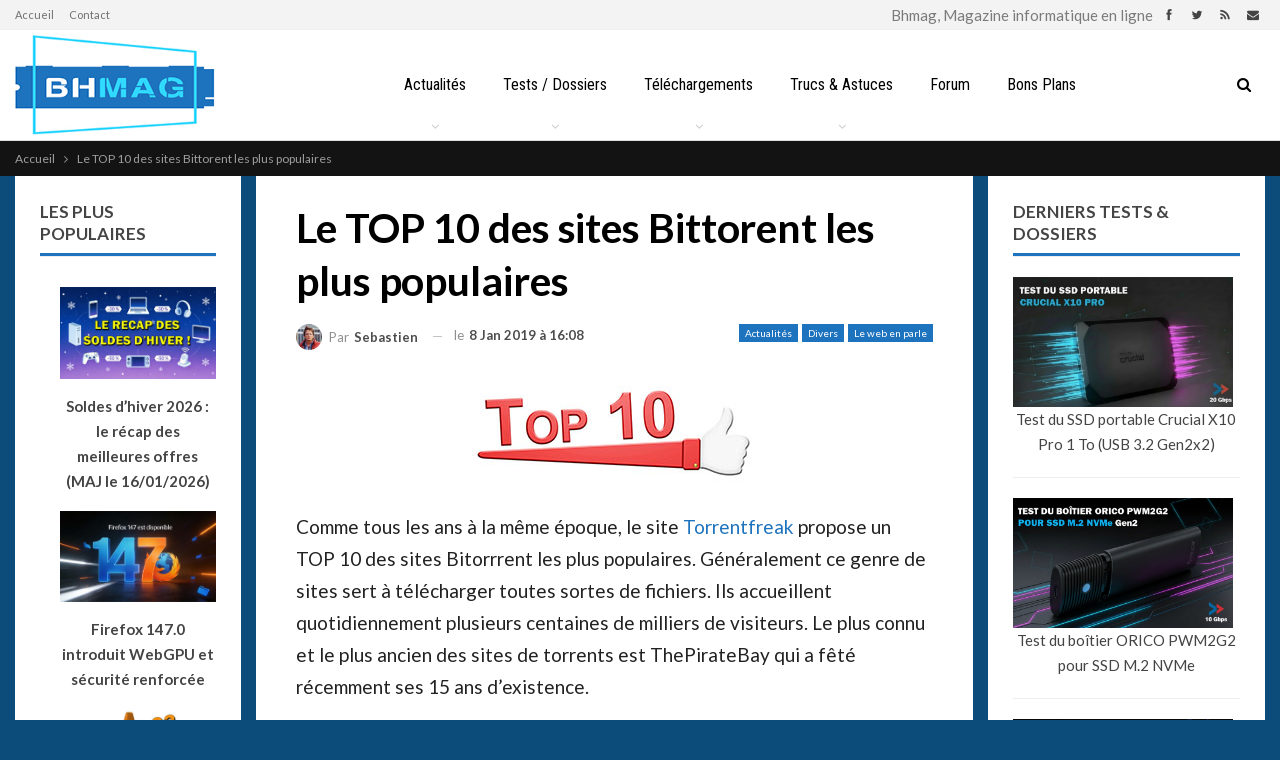

--- FILE ---
content_type: text/css; charset=utf-8
request_url: https://www.bhmag.fr/wp-content/cache/min/1/wp-content/bs-booster-cache/da7745d793e6ce62e1bcd7e1777885ad.css?ver=1768556086
body_size: 6191
content:
.aqyftrmsz.aqyftrmsz-before-header,.aqyftrmsz.aqyftrmsz-before-header:before{background-color:#f8f8f8}.aqyftrmsz.aqyftrmsz-before-header{padding-top:30px!important;padding-bottom:30px!important}.aqyftrmsz.aqyftrmsz-after-footer,.aqyftrmsz.aqyftrmsz-after-footer:after{background-color:#f8f8f8}.aqyftrmsz.aqyftrmsz-after-footer{padding-top:30px!important;padding-bottom:30px!important}.better-social-counter .item-title{font-family:"Helvetica Neue",Helvetica,Arial,sans-serif;font-weight:400;font-size:10px;text-transform:initial}.better-social-counter .item-count{font-family:"Helvetica Neue",Helvetica,Arial,sans-serif;font-weight:700;font-size:14px;text-transform:initial}.better-social-counter .item-name{font-family:"Helvetica Neue",Helvetica,Arial,sans-serif;font-weight:400;font-size:10px;text-transform:initial}.better-social-counter .item-title-join{font-family:"Helvetica Neue",Helvetica,Arial,sans-serif;font-weight:400;font-size:11px;text-transform:initial}.better-social-banner .banner-item .item-count{font-family:"Helvetica Neue",Helvetica,Arial,sans-serif;font-weight:300;font-size:22px;text-transform:uppercase}.better-social-banner .banner-item .item-title{font-family:"Helvetica Neue",Helvetica,Arial,sans-serif;font-weight:700;font-size:12px;text-transform:uppercase}.better-social-banner .banner-item .item-button{font-family:"Helvetica Neue",Helvetica,Arial,sans-serif;font-weight:700;font-size:13px;text-transform:uppercase}:root{--publisher-site-width-2-col:1380px;--publisher-site-width-1-col:1380px;--publisher-site-width-2-col-content-col:67%;--publisher-site-width-2-col-primary-col:33%}@media (max-width:1470px){.page-layout-1-col .bs-sks,.page-layout-2-col .bs-sks{display:none!important}}:root{--publisher-site-width-3-col:1380px;--publisher-site-width-3-col-content-col:56%;--publisher-site-width-3-col-primary-col:24%;--publisher-site-width-3-col-secondary-col:20%}@media (max-width:1470px){.page-layout-3-col .bs-sks{display:none!important}}:root{--publisher-spacing:30}:root{--publisher-primary-color:#1e73be}.main-bg-color,.main-menu.menu .sub-menu li.current-menu-item:hover>a:hover,.main-menu.menu .better-custom-badge,.off-canvas-menu .menu .better-custom-badge,ul.sub-menu.bs-pretty-tabs-elements .mega-menu.mega-type-link .mega-links>li:hover>a,.widget.widget_nav_menu .menu .better-custom-badge,.widget.widget_nav_menu ul.menu li>a:hover,.widget.widget_nav_menu ul.menu li.current-menu-item>a,.rh-header .menu-container .resp-menu .better-custom-badge,.bs-popular-categories .bs-popular-term-item:hover .term-count,.widget.widget_tag_cloud .tagcloud a:hover,span.dropcap.dropcap-square,span.dropcap.dropcap-circle,.better-control-nav li a.better-active,.better-control-nav li:hover a,.main-menu.menu>li:hover>a:before,.main-menu.menu>li.current-menu-parent>a:before,.main-menu.menu>li.current-menu-item>a:before,.main-slider .better-control-nav li a.better-active,.main-slider .better-control-nav li:hover a,.site-footer.color-scheme-dark .footer-widgets .widget.widget_tag_cloud .tagcloud a:hover,.site-footer.color-scheme-dark .footer-widgets .widget.widget_nav_menu ul.menu li a:hover,.entry-terms.via a:hover,.entry-terms.source a:hover,.entry-terms.post-tags a:hover,.comment-respond #cancel-comment-reply-link,.better-newsticker .heading,.better-newsticker .control-nav span:hover,.listing-item-text-1:hover .term-badges.floated .term-badge a,.term-badges.floated a,.archive-title .term-badges span.term-badge a:hover,.post-tp-1-header .term-badges a:hover,.archive-title .term-badges a:hover,.listing-item-tb-2:hover .term-badges.floated .term-badge a,.btn-bs-pagination:hover,.btn-bs-pagination.hover,.btn-bs-pagination.bs-pagination-in-loading,.bs-slider-dots .bs-slider-active>.bts-bs-dots-btn,.listing-item-classic:hover a.read-more,.bs-loading>div,.pagination.bs-links-pagination a:hover,.footer-widgets .bs-popular-categories .bs-popular-term-item:hover .term-count,.footer-widgets .widget .better-control-nav li a:hover,.footer-widgets .widget .better-control-nav li a.better-active,.bs-slider-2-item .content-container a.read-more:hover,.bs-slider-3-item .content-container a.read-more:hover,.main-menu.menu .sub-menu li.current-menu-item:hover>a,.main-menu.menu .sub-menu>li:hover>a,.bs-slider-2-item .term-badges.floated .term-badge a,.bs-slider-3-item .term-badges.floated .term-badge a,.listing-item-blog:hover a.read-more,.back-top,.site-header .shop-cart-container .cart-handler .cart-count,.site-header .shop-cart-container .cart-box:after,.single-attachment-content .return-to:hover .fa,.topbar .topbar-date,.ajax-search-results:after,.better-gallery .gallery-title .prev:hover,.better-gallery .gallery-title .next:hover,.comments-template-multiple .nav-tabs .active a:after,.comments-template-multiple .active .comments-count,.off-canvas-inner:after,.more-stories:before,.bs-push-noti .bs-push-noti-wrapper-icon,.post-count-badge.pcb-t1.pcb-s1,.bs-fpe.bs-fpe-t2 thead,.post-tp-1-header .term-badges a,.bs-box-3 .box-text,.pagination.bs-numbered-pagination .current,.pagination.bs-numbered-pagination .wp-pagenavi a:hover,.pagination.bs-numbered-pagination a.page-numbers:hover{background-color:#1e73be!important}.bs-theme button,.bs-theme .btn,.bs-theme html input[type="button"],.bs-theme input[type="reset"],.bs-theme input[type="submit"],.bs-theme input[type="button"],.bs-theme .btn:focus,.bs-theme .btn:hover,.bs-theme button:focus,.bs-theme button:hover,.bs-theme html input[type="button"]:focus,.bs-theme html input[type="button"]:hover,.bs-theme input[type="reset"]:focus,.bs-theme input[type="reset"]:hover,.bs-theme input[type="submit"]:focus,.bs-theme input[type="submit"]:hover,.bs-theme input[type="button"]:focus,.bs-theme input[type="button"]:hover{background-color:#1e73be}.main-color,.screen-reader-text:hover,.screen-reader-text:active,.screen-reader-text:focus,.widget.widget_nav_menu .menu .better-custom-badge,.widget.widget_recent_comments a:hover,.bs-popular-categories .bs-popular-term-item,.main-menu.menu .sub-menu li.current-menu-item>a,.bs-about .about-link a,.comment-list .comment-footer .comment-reply-link:hover,.comment-list li.bypostauthor>article>.comment-meta .comment-author a,.comment-list li.bypostauthor>article>.comment-meta .comment-author,.comment-list .comment-footer .comment-edit-link:hover,.comment-respond #cancel-comment-reply-link,span.dropcap.dropcap-square-outline,span.dropcap.dropcap-circle-outline,ul.bs-shortcode-list li:before,a:hover,.post-meta a:hover,.site-header .top-menu.menu>li:hover>a,.site-header .top-menu.menu .sub-menu>li:hover>a,.mega-menu.mega-type-link-list .mega-links>li>a:hover,.mega-menu.mega-type-link-list .mega-links>li:hover>a,.listing-item .post-footer .post-share:hover .share-handler,.listing-item-classic .title a:hover,.single-post-content>.post-author .pre-head a:hover,.single-post-content a,.single-page-simple-content a,.site-header .shop-cart-container.open .cart-handler,.site-header .shop-cart-container.open:hover .cart-handler,.site-footer .copy-2 a:hover,.site-footer .copy-1 a:hover,ul.menu.footer-menu li>a:hover,.rh-header .menu-container .resp-menu li:hover>a,.listing-item-thumbnail:hover .title a,.listing-item-grid:hover .title a,.listing-item-blog:hover .title a,.listing-item-classic:hover .title a,.post-meta a:hover,.listing-item-text-1:hover .title a,.listing-item-text-2:hover .title a,.listing-item-text-3:hover .title a,.listing-item-text-4:hover .title a,.bs-popular-categories .bs-popular-term-item:hover,.main-menu.menu>li:hover>a,.listing-mg-5-item:hover .title,.listing-item-tall:hover>.title,.bs-text a,.wpb_text_column a,.bf-breadcrumb .bf-breadcrumb-item a:hover span,.off-canvas-menu li.current-menu-item>a,.entry-content.off_canvas_footer-info a,.comment-list .comment-content em.needs-approve,.better-newsticker ul.news-list li a:hover,.archive-title .rss-link{color:#1e73be}.footer-widgets .widget a:hover,.bs-listing-modern-grid-listing-5 .listing-mg-5-item:hover .title a:hover,.bs-listing-modern-grid-listing-5 .listing-mg-5-item:hover .title a,.tabbed-grid-posts .tabs-section .active a{color:#1e73be!important}.bs-theme textarea:focus,.bs-theme input[type="url"]:focus,.bs-theme input[type="search"]:focus,.bs-theme input[type="password"]:focus,.bs-theme input[type="email"]:focus,.bs-theme input[type="number"]:focus,.bs-theme input[type="week"]:focus,.bs-theme input[type="month"]:focus,.bs-theme input[type="time"]:focus,.bs-theme input[type="datetime-local"]:focus,.bs-theme input[type="date"]:focus,.bs-theme input[type="color"]:focus,.bs-theme input[type="text"]:focus,.widget.widget_nav_menu .menu .better-custom-badge:after,.better-gallery .fotorama__thumb-border,span.dropcap.dropcap-square-outline,span.dropcap.dropcap-circle-outline,.comment-respond textarea:focus,.archive-title .term-badges a:hover,.listing-item-text-2:hover .item-inner,.btn-bs-pagination:hover,.btn-bs-pagination.hover,.btn-bs-pagination.bs-pagination-in-loading,.bs-slider-2-item .content-container a.read-more,.bs-slider-3-item .content-container a.read-more,.pagination.bs-links-pagination a:hover,body.active-top-line,.pagination.bs-numbered-pagination .current,.pagination.bs-numbered-pagination .current:hover,.pagination.bs-numbered-pagination .wp-pagenavi a:hover,.pagination.bs-numbered-pagination a.page-numbers:hover{border-color:#1e73be}.main-menu.menu .better-custom-badge:after,.off-canvas-menu .menu .better-custom-badge:after{border-top-color:#1e73be}.better-newsticker .heading:after{border-left-color:#1e73be}::selection{background:#1e73be}::-moz-selection{background:#1e73be}.term-badges.text-badges .term-badge a{color:#1e73be!important;background-color:transparent!important}.active-top-line .header-style-1.full-width .bs-pinning-block.pinned.main-menu-wrapper,.active-top-line .header-style-1.boxed .bs-pinning-block.pinned .main-menu-container,.active-top-line .header-style-2.full-width .bs-pinning-block.pinned.main-menu-wrapper,.active-top-line .header-style-2.boxed .bs-pinning-block.pinned .main-menu-container,.active-top-line .header-style-3.full-width .bs-pinning-block.pinned.main-menu-wrapper,.active-top-line .header-style-3.boxed .bs-pinning-block.pinned .main-menu-container,.active-top-line .header-style-4.full-width .bs-pinning-block.pinned.main-menu-wrapper,.active-top-line .header-style-4.boxed .bs-pinning-block.pinned .main-menu-container,.active-top-line .header-style-5.full-width .bspw-header-style-5 .bs-pinning-block.pinned,.active-top-line .header-style-5.boxed .bspw-header-style-5 .bs-pinning-block.pinned .header-inner,.active-top-line .header-style-6.full-width .bspw-header-style-6 .bs-pinning-block.pinned,.active-top-line .header-style-6.boxed .bspw-header-style-6 .bs-pinning-block.pinned .header-inner,.active-top-line .header-style-7.full-width .bs-pinning-block.pinned.main-menu-wrapper,.active-top-line .header-style-7.boxed .bs-pinning-block.pinned .main-menu-container,.active-top-line .header-style-8.full-width .bspw-header-style-8 .bs-pinning-block.pinned,.active-top-line .header-style-8.boxed .bspw-header-style-8 .bs-pinning-block.pinned .header-inner{border-top:3px solid #1e73be}.better-gcs-wrapper .gsc-result .gs-title *,.better-gcs-wrapper .gsc-result .gs-title:hover *,.better-gcs-wrapper .gsc-results .gsc-cursor-box .gsc-cursor-current-page,.better-gcs-wrapper .gsc-results .gsc-cursor-box .gsc-cursor-page:hover{color:#1e73be!important}.better-gcs-wrapper button.gsc-search-button-v2{background-color:#1e73be!important}.betterstudio-review .verdict .overall,.rating-bar span{background-color:#1e73be}.rating-stars span:before,.betterstudio-review .verdict .page-heading{color:#1e73be}.section-heading.sh-t1.sh-s5>.main-link>.h-text:after,.section-heading.sh-t1.sh-s5>a:first-child:last-child>.h-text:after,.section-heading.sh-t1.sh-s5>.h-text:first-child:last-child:after{color:#1e73be!important}.section-heading.sh-t1:after{background-color:#1e73be}.section-heading.sh-t1.sh-s8 .main-link .h-text:before,.section-heading.sh-t1.sh-s8 .main-link.h-text:before,.section-heading.sh-t1.sh-s8>.h-text:before{border-right-color:#1e73be!important}body,body.boxed{background-color:rgba(2,69,117,.96)}@media (max-width:767px){.main-wrap{background-color:rgba(2,69,117,.96)}}.site-header .top-menu.menu>li>a,.topbar .topbar-sign-in{color:#707070}.site-header.full-width .topbar,.site-header.boxed .topbar .topbar-inner{background-color:#f3f3f3}.site-header.full-width .topbar,.site-header.boxed .topbar .topbar-inner{border-color:#efefef}.topbar .better-social-counter.style-button .social-item .item-icon{color:#444}.topbar .better-social-counter.style-button .social-item:hover .item-icon{color:#545454}.site-header.boxed .main-menu-wrapper .main-menu-container,.site-header.full-width .main-menu-wrapper{border-top-color:#dedede}.site-header.header-style-1.boxed .main-menu-wrapper .main-menu-container,.site-header.header-style-1.full-width .main-menu-wrapper,.site-header.header-style-1 .better-pinning-block.pinned.main-menu-wrapper .main-menu-container{border-bottom-color:#dedede!important}.site-header.header-style-2.boxed .main-menu-wrapper .main-menu-container,.site-header.header-style-2.full-width .main-menu-wrapper,.site-header.header-style-2 .better-pinning-block.pinned.main-menu-wrapper .main-menu-container{border-bottom-color:#dedede!important}.site-header.header-style-3.boxed .main-menu-container,.site-header.full-width.header-style-3 .main-menu-wrapper{border-bottom-color:#dedede!important}.site-header.header-style-4.boxed .main-menu-container,.site-header.full-width.header-style-4 .main-menu-wrapper{border-bottom-color:#dedede!important}.site-header.header-style-5.boxed .header-inner,.site-header.header-style-5.full-width,.site-header.header-style-5.full-width>.bs-pinning-wrapper>.content-wrap.pinned{border-bottom-color:#dedede}.site-header.header-style-6.boxed .header-inner,.site-header.header-style-6.full-width,.site-header.header-style-6.full-width>.bs-pinning-wrapper>.content-wrap.pinned{border-bottom-color:#dedede}.site-header.header-style-7.boxed .main-menu-container,.site-header.full-width.header-style-7 .main-menu-wrapper{border-bottom-color:#dedede!important}.site-header.header-style-8.boxed .header-inner,.site-header.header-style-8.full-width,.site-header.header-style-8.full-width>.bs-pinning-wrapper>.content-wrap.pinned{border-bottom-color:#dedede}.site-header .shop-cart-container .cart-handler,.site-header .search-container .search-handler,.site-header .main-menu>li>a,.site-header .search-container .search-box .search-form .search-field,.site-header.site-header.header-style-6 .main-menu.menu>li>a:after{color:#000}.site-header .off-canvas-menu-icon .off-canvas-menu-icon-el,.site-header .off-canvas-menu-icon .off-canvas-menu-icon-el:after,.site-header .off-canvas-menu-icon .off-canvas-menu-icon-el:before{background-color:#000}.site-header .search-container .search-box .search-form .search-field::-webkit-input-placeholder{color:#000}.site-header .search-container .search-box .search-form .search-field::-moz-placeholder{color:#000}.site-header .search-container .search-box .search-form .search-field:-ms-input-placeholder{color:#000}.site-header .search-container .search-box .search-form .search-field:-moz-placeholder{color:#000}.site-header.header-style-1,.site-header.header-style-2,.site-header.header-style-3,.site-header.header-style-4,.site-header.header-style-5.full-width,.site-header.header-style-5.boxed>.content-wrap>.container,.site-header.header-style-5 .bs-pinning-wrapper.bspw-header-style-5>.bs-pinning-block,.site-header.header-style-6.full-width,.site-header.header-style-6.boxed>.content-wrap>.container,.site-header.header-style-6 .bs-pinning-wrapper.bspw-header-style-6>.bs-pinning-block,.site-header.header-style-7,.site-header.header-style-8.full-width,.site-header.header-style-8.boxed>.content-wrap>.container,.site-header.header-style-8 .bs-pinning-wrapper.bspw-header-style-8>.bs-pinning-block{background-color:#fff}.single-post-content .entry-content a,.single-page-simple-content .entry-content a,.bbp-reply-content a,.bs-text a,.wpb_text_column a{color:#1e73be!important}.site-footer:before{display:none}.copy-footer .content-wrap{overflow-x:auto}.site-footer .copy-footer .footer-menu-wrapper .footer-menu-container:before{display:none}.site-footer .copy-footer{background-color:#353535}.site-footer .footer-social-icons{background-color:#292929}.site-footer,.footer-widgets .section-heading.sh-t4.sh-s5 .h-text:after{background-color:#434343}.site-footer .section-heading.sh-t4.sh-s5 .h-text:before{border-top-color:#434343}.site-footer .footer-widgets .section-heading.sh-t1 .h-text,.footer-widgets .section-heading.sh-t4.sh-s3 .h-text:after,.footer-widgets .section-heading.sh-t4.sh-s1 .h-text:after,.footer-widgets .section-heading.sh-t3.sh-s8>.h-text:last-child:first-child:after,.footer-widgets .section-heading.sh-t3.sh-s8>a:last-child:first-child>.h-text:after,.footer-widgets .section-heading.sh-t3.sh-s8>.main-link>.h-text:after,.footer-widgets .section-heading.sh-t3.sh-s8>.h-text:last-child:first-child:before,.footer-widgets .section-heading.sh-t3.sh-s8>a:last-child:first-child>.h-text:before,.footer-widgets .section-heading.sh-t3.sh-s8>.main-link>.h-text:before,.footer-widgets .section-heading.sh-t3.sh-s8.bs-pretty-tabs .bs-pretty-tabs-container .bs-pretty-tabs-more.other-link .h-text,.footer-widgets .section-heading.sh-t3.sh-s8>a>.h-text,.footer-widgets .section-heading.sh-t3.sh-s8>.h-text,.footer-widgets .section-heading.sh-t6.sh-s7>.main-link>.h-text:after,.footer-widgets .section-heading.sh-t6.sh-s7>a:last-child:first-child>.h-text:after,.footer-widgets .section-heading.sh-t6.sh-s7>.h-text:last-child:first-child:after,.footer-widgets .section-heading.sh-t6.sh-s6>.main-link>.h-text:after,.footer-widgets .section-heading.sh-t6.sh-s6>a:last-child:first-child>.h-text:after,.footer-widgets .section-heading.sh-t6.sh-s6>.h-text:last-child:first-child:after,.footer-widgets .section-heading.sh-t7.sh-s1>.main-link>.h-text,.footer-widgets .section-heading.sh-t7.sh-s1>a:last-child:first-child>.h-text,.footer-widgets .section-heading.sh-t7.sh-s1 .h-text{background-color:#434343}.footer-widgets .section-heading.sh-t6.sh-s4>.main-link>.h-text:after,.footer-widgets .section-heading.sh-t6.sh-s4>a:last-child:first-child>.h-text:after,.footer-widgets .section-heading.sh-t6.sh-s4>.h-text:last-child:first-child:after,.footer-widgets .section-heading.sh-t6.sh-s4>.main-link>.h-text:after,.footer-widgets .section-heading.sh-t6.sh-s4>a:last-child:first-child>.h-text:after,.footer-widgets .section-heading.sh-t6.sh-s4>.h-text:last-child:first-child:after,.footer-widgets .section-heading.sh-t6.sh-s4>.main-link>.h-text:before,.footer-widgets .section-heading.sh-t6.sh-s4>a:last-child:first-child>.h-text:before,.footer-widgets .section-heading.sh-t6.sh-s4>.h-text:last-child:first-child:before{border-left-color:#434343}.footer-widgets .section-heading.sh-t6.sh-s4>.main-link>.h-text:after,.footer-widgets .section-heading.sh-t6.sh-s4>a:last-child:first-child>.h-text:after,.footer-widgets .section-heading.sh-t6.sh-s4>.h-text:last-child:first-child:after,.footer-widgets .section-heading.sh-t6.sh-s4>.main-link>.h-text:after,.footer-widgets .section-heading.sh-t6.sh-s4>a:last-child:first-child>.h-text:after,.footer-widgets .section-heading.sh-t6.sh-s4>.h-text:last-child:first-child:after,.footer-widgets .section-heading.sh-t6.sh-s4>.main-link>.h-text:before,.footer-widgets .section-heading.sh-t6.sh-s4>a:last-child:first-child>.h-text:before,.footer-widgets .section-heading.sh-t6.sh-s4>.h-text:last-child:first-child:before{border-left-color:#434343}.footer-widgets .section-heading.sh-t6.sh-s7>.main-link>.h-text:before,.footer-widgets .section-heading.sh-t6.sh-s7>a:last-child:first-child>.h-text:before,.footer-widgets .section-heading.sh-t6.sh-s7>.h-text:last-child:first-child:before,.footer-widgets .section-heading.sh-t6.sh-s6>.main-link>.h-text:before,.footer-widgets .section-heading.sh-t6.sh-s6>a:last-child:first-child>.h-text:before,.footer-widgets .section-heading.sh-t6.sh-s6>.h-text:last-child:first-child:before,.footer-widgets .section-heading.sh-t6.sh-s5>.main-link>.h-text:before,.footer-widgets .section-heading.sh-t6.sh-s5>a:last-child:first-child>.h-text:before,.footer-widgets .section-heading.sh-t6.sh-s5>.h-text:last-child:first-child:before{border-top-color:#434343}.footer-widgets .section-heading.sh-t6.sh-s7>.main-link>.h-text:before,.footer-widgets .section-heading.sh-t6.sh-s7>a:last-child:first-child>.h-text:before,.footer-widgets .section-heading.sh-t6.sh-s7>.h-text:last-child:first-child:before{border-bottom-color:#434343}.ltr .footer-widgets .section-heading.sh-t6.sh-s8>.main-link>.h-text:after,.ltr .footer-widgets .section-heading.sh-t6.sh-s8>a:last-child:first-child>.h-text:after,.ltr .footer-widgets .section-heading.sh-t6.sh-s8>.h-text:last-child:first-child:after{border-right-color:#434343}.rtl .footer-widgets .section-heading.sh-t6.sh-s8>.main-link>.h-text:after,.rtl .footer-widgets .section-heading.sh-t6.sh-s8>a:last-child:first-child>.h-text:after,.rtl .footer-widgets .section-heading.sh-t6.sh-s8>.h-text:last-child:first-child:after{border-left-color:#434343}.section-heading.sh-t1 a:hover .h-text,.section-heading.sh-t1 a.active .h-text,.section-heading.sh-t1>.h-text,.section-heading.sh-t1 .main-link:first-child:last-child .h-text{color:#444}.entry-content a.read-more,a.read-more,.listing-item-classic:hover a.read-more,.listing-item-blog:hover a.read-more{background-color:#444444!important}.bs-slider-2-item .content-container a.read-more,.bs-slider-3-item .content-container a.read-more{border-color:#444}.entry-content a.read-more.read-more.read-more:hover,a.read-more.read-more.read-more:hover,.listing-item-classic:hover a.read-more.read-more.read-more,.bs-slider-2-item .content-container a.read-more.read-more.read-more:hover,.bs-slider-3-item .content-container a.read-more.read-more.read-more:hover,.listing-item-blog:hover a.read-more.read-more.read-more{background-color:#1e73be!important}.bs-slider-2-item .content-container a.read-more.read-more.read-more:hover,.bs-slider-3-item .content-container a.read-more.read-more.read-more:hover{border-color:#1e73be}body.bs-theme,body.bs-theme .btn-bs-pagination,body.bs-theme .body-typo{font-family:'Lato';font-weight:400;font-size:15px;text-align:inherit;text-transform:inherit;color:#7b7b7b}.post-meta,.post-meta a{font-family:'Lato';font-weight:400;font-size:13px;text-transform:none;color:rgba(79,79,79,.5)}.listing-mg-item.listing-mg-5-item .post-meta.post-meta .views.views.views{font-family:'Lato';font-weight:400!important;font-size:13px;text-transform:none;color:rgba(79,79,79,.5)!important}.post-meta .post-author{font-family:'Lato';font-weight:400;font-size:13px;text-transform:none}.term-badges .format-badge,.term-badges .term-badge,.main-menu .term-badges a{font-family:'Lato';font-weight:400;font-size:12px;text-transform:none}.heading-typo,h1,h2,h3,h4,h5,h6,.h1,.h2,.h3,.h4,.h5,.h6,.heading-1,.heading-2,.heading-3,.heading-4,.heading-5,.heading-6,.header .site-branding .logo,.search-form input[type="submit"],.widget.widget_categories ul li,.widget.widget_archive ul li,.widget.widget_nav_menu ul.menu,.widget.widget_pages ul li,.widget.widget_recent_entries li a,.widget .tagcloud a,.widget.widget_calendar table caption,.widget.widget_rss li .rsswidget,.listing-widget .listing-item .title,button,html input[type="button"],input[type="reset"],input[type="submit"],input[type="button"],.pagination,.site-footer .footer-social-icons .better-social-counter.style-name .social-item,.section-heading .h-text,.entry-terms a,.single-container .post-share a,.comment-list .comment-meta .comment-author,.comments-wrap .comments-nav,.main-slider .content-container .read-more,a.read-more,.single-page-content>.post-share li,.single-container>.post-share li,.better-newsticker .heading,.better-newsticker ul.news-list li{font-family:'Lato';font-weight:400;text-transform:inherit}h1,.h1,.heading-1{font-size:36px}h1,.h1,.heading-1{color:#000}h2,.h2,.heading-2{font-size:30px}h2,.h2,.heading-2{color:#000}h3,.h3,.heading-3{font-size:25px}h3,.h3,.heading-3{color:#000}h4,.h4,.heading-4{font-size:20px}h4,.h4,.heading-4{color:#000}h5,.h5,.heading-5{font-size:17px}h5,.h5,.heading-5{color:#000}h6,.h6,.heading-6{font-size:15px}h6,.h6,.heading-6{color:#000}.single-post-title{font-family:'Lato';font-weight:700;text-transform:none;letter-spacing:-.1px}.post-template-1 .single-post-title{font-size:41px}.post-tp-2-header .single-post-title{font-size:41px}.post-tp-3-header .single-post-title{font-size:41px}.post-tp-4-header .single-post-title{font-size:41px}.post-tp-5-header .single-post-title{font-size:41px}.post-template-6 .single-post-title{font-size:41px}.post-tp-7-header .single-post-title{font-size:41px}.post-template-8 .single-post-title{font-size:41px}.post-template-9 .single-post-title{font-size:41px}.post-template-10 .single-post-title,.ajax-post-content .single-post-title.single-post-title{font-size:41px}.post-tp-11-header .single-post-title{font-size:41px}.post-tp-12-header .single-post-title{font-size:41px}.post-template-13 .single-post-title{font-size:41px}.post-template-14 .single-post-title{font-size:41px}.post-subtitle{font-family:'Lato';font-weight:400;font-size:18px;text-transform:inherit}.entry-content{font-family:'Lato';font-weight:400;line-height:32px;font-size:19px;text-align:inherit;text-transform:initial;color:#222}.post-summary{font-family:'Roboto Condensed';font-weight:400;line-height:23px;font-size:15px;text-align:inherit;text-transform:initial;color:#898989}.single-post-excerpt{font-family:'Lato';font-weight:400;line-height:22px;font-size:16px;text-align:inherit;text-transform:initial}.main-menu li>a,.main-menu li,.off-canvas-menu>ul>li>a{font-family:'Roboto Condensed';font-weight:400;font-size:16px;text-align:inherit;text-transform:none}.main-menu.menu .sub-menu>li>a,.main-menu.menu .sub-menu>li,.rh-header .menu-container .resp-menu li>a,.rh-header .menu-container .resp-menu li,.mega-menu.mega-type-link-list .mega-links li>a,ul.sub-menu.bs-pretty-tabs-elements .mega-menu.mega-type-link .mega-links>li>a,.off-canvas-menu li>a{font-family:'Roboto Condensed';font-weight:400;font-size:14px;text-align:inherit;text-transform:none}.top-menu.menu>li>a,.top-menu.menu>li>a:hover,.top-menu.menu>li,.topbar .topbar-sign-in{font-family:'Lato';font-weight:400;font-size:11px;text-align:inherit;text-transform:none}.top-menu.menu .sub-menu>li>a,.top-menu.menu .sub-menu>li{font-family:'Lato';font-weight:400;font-size:13px;text-align:inherit;text-transform:none}.topbar .topbar-date{font-family:'Lato';font-weight:400;font-size:12px;text-transform:uppercase}.archive-title .pre-title{font-family:'Lato';font-weight:400;font-size:14px;text-align:inherit;text-transform:none}.archive-title .page-heading{font-family:'Lato';font-weight:700;font-size:28px;text-align:inherit;text-transform:none;color:#383838}.listing-item .post-subtitle{font-family:'Roboto Condensed';font-weight:400;line-height:18px;text-align:inherit;text-transform:inherit;color:#565656}.listing-item-classic-1 .title{font-family:'Lato';font-weight:700;line-height:31px;font-size:25px;text-align:inherit;text-transform:none;color:#010101}.listing-item-classic-1 .post-subtitle{font-size:17px}.listing-item-classic-2 .title{font-family:'Lato';font-weight:700;line-height:31px;font-size:25px;text-align:inherit;text-transform:none;color:#010101}.listing-item-classic-2 .post-subtitle{font-size:17px}.listing-item-classic-3 .title{font-family:'Lato';font-weight:700;line-height:31px;font-size:25px;text-align:inherit;text-transform:none;color:#010101}.listing-item-classic-3 .post-subtitle{font-size:17px}.listing-mg-1-item .content-container,.listing-mg-1-item .title{font-family:'Lato';font-weight:700;font-size:37px;text-align:inherit;text-transform:none;color:#fff;letter-spacing:-.1px}.listing-mg-1-item .post-subtitle{font-size:16px}.listing-mg-2-item .content-container,.listing-mg-2-item .title{font-family:'Lato';font-weight:700;font-size:37px;text-align:inherit;text-transform:none;color:#fff;letter-spacing:-.1px}.listing-mg-2-item .post-subtitle{font-size:16px}.listing-mg-3-item .content-container,.listing-mg-3-item .title{font-family:'Lato';font-weight:900;font-size:16px;text-align:inherit;text-transform:none;color:#fff}.listing-mg-4-item .content-container,.listing-mg-4-item .title{font-family:'Lato';font-weight:900;font-size:16px;text-align:inherit;text-transform:none}.listing-mg-4-item .post-subtitle{font-size:15px}.listing-mg-5-item-big .title{font-family:'Lato';font-weight:700;font-size:20px;text-align:center;text-transform:none}.listing-mg-5-item-small .title{font-family:'Lato';font-weight:700;font-size:15px;text-align:center;text-transform:none}.listing-mg-5-item .post-subtitle{font-size:16px}.listing-mg-6-item .content-container,.listing-mg-6-item .title{font-family:'Lato';font-weight:700;font-size:32px;text-align:inherit;text-transform:none;color:#fff;letter-spacing:-.1px}.listing-mg-6-item .post-subtitle{font-size:16px}.listing-mg-7-item .content-container,.listing-mg-7-item .title{font-family:'Lato';font-weight:700;font-size:28px;text-align:inherit;text-transform:none;color:#fff}.listing-mg-7-item .post-subtitle{font-size:16px}.listing-mg-8-item .content-container,.listing-mg-8-item .title{font-family:'Lato';font-weight:700;font-size:25px;text-align:inherit;text-transform:none;color:#fff}.listing-mg-8-item .post-subtitle{font-size:16px}.listing-mg-9-item .content-container,.listing-mg-9-item .title{font-family:'Lato';font-weight:700;font-size:24px;text-align:inherit;text-transform:none;color:#fff}.listing-mg-9-item .post-subtitle{font-size:15px}.listing-mg-10-item .content-container,.listing-mg-10-item .title{font-family:'Lato';font-weight:700;font-size:24px;text-align:inherit;text-transform:none;color:#fff}.listing-mg-10-item .post-subtitle{font-size:16px}.listing-item-grid-1 .title{font-family:'Lato';font-weight:700;line-height:25px;font-size:19px;text-align:inherit;text-transform:none;color:#010101}.listing-item-grid-1 .post-subtitle{font-size:15px}.listing-item-grid-2 .title{font-family:'Lato';font-weight:700;line-height:25px;font-size:19px;text-align:inherit;text-transform:none;color:#010101}.listing-item-grid-2 .post-subtitle{font-size:15px}.listing-item-tall-1 .title{font-family:'Roboto Condensed';font-weight:400;line-height:23px;font-size:17px;text-align:inherit;text-transform:none;color:#010101}.listing-item-tall-1 .post-subtitle{font-size:14px}.listing-item-tall-2 .title,.listing-item-tall-2 .title a{font-family:'Roboto Condensed';font-weight:400;line-height:23px;font-size:17px;text-align:center;text-transform:none;color:#010101}.listing-item-tall-2 .post-subtitle{font-size:14px}.bs-slider-1-item .title{font-family:'Lato';font-weight:700;line-height:34px;font-size:28px;text-align:inherit;text-transform:none}.bs-slider-1-item .post-subtitle{font-size:15px}.bs-slider-2-item .title{font-family:'Lato';font-weight:700;line-height:33px;font-size:27px;text-align:inherit;text-transform:none;color:#010101}.bs-slider-2-item .post-subtitle{font-size:15px}.bs-slider-3-item .title{font-family:'Lato';font-weight:700;line-height:33px;font-size:27px;text-align:inherit;text-transform:none;color:#010101}.bs-slider-3-item .post-subtitle{font-size:15px}.bs-box-1 .box-title{font-family:'Lato';font-weight:700;line-height:29px;font-size:23px;text-align:inherit;text-transform:uppercase}.bs-box-2 .box-title{font-family:'Lato';font-weight:700;line-height:26px;font-size:21px;text-align:inherit;text-transform:uppercase}.bs-box-3 .box-title{font-family:'Lato';font-weight:700;line-height:26px;font-size:21px;text-align:inherit;text-transform:capitalize}.bs-box-4 .box-title{font-family:'Lato';font-weight:700;line-height:26px;font-size:21px;text-align:inherit;text-transform:capitalize}.listing-item-blog-1>.item-inner>.title,.listing-item-blog-2>.item-inner>.title,.listing-item-blog-3>.item-inner>.title{font-family:'Lato';font-weight:700;line-height:29px;font-size:22px;text-align:inherit;text-transform:none;color:#010101}.listing-item-blog-1>.item-inner>.post-subtitle,.listing-item-blog-2>.item-inner>.post-subtitle,.listing-item-blog-3>.item-inner>.post-subtitle{font-size:15px}.listing-item-blog-5>.item-inner>.title{font-family:'Lato';font-weight:700;line-height:29px;font-size:22px;text-align:inherit;text-transform:none;color:#010101}.listing-item-blog-5 .post-subtitle{font-size:17px}.listing-item-tb-3 .title,.listing-item-tb-1 .title{font-family:'Lato';font-weight:400;line-height:18px;font-size:14px;text-align:inherit;text-transform:none;color:#222}.listing-item-tb-3 .post-subtitle,.listing-item-tb-1 .post-subtitle{font-size:13px}.listing-item-tb-2 .title{font-family:'Lato';font-weight:700;line-height:20px;font-size:16px;text-align:inherit;text-transform:none;color:#010101}.listing-item-tb-2 .post-subtitle{font-size:13px}.listing-item-text-1 .title{font-family:'Lato';font-weight:400;line-height:18px;font-size:14px;text-align:center;text-transform:none;color:#010101}.listing-item-text-1 .post-subtitle{font-size:14px}.listing-item-text-2 .title{font-family:'Roboto Condensed';font-weight:400;line-height:18px;font-size:14px;text-align:inherit;text-transform:inherit;color:#222}.listing-item-text-2 .post-subtitle{font-size:14px}.listing-item-text-3 .title,.listing-item-text-4 .title{font-family:'Lato';font-weight:400;line-height:18px;font-size:14px;text-align:inherit;text-transform:inherit;color:#222}.section-heading .h-text{font-family:'Lato';font-weight:700;line-height:22px;font-size:17px;text-transform:uppercase}.site-footer .copy-footer .menu{font-family:'Roboto Condensed';font-weight:400;line-height:40px;font-size:17px;text-transform:none;color:#fff;letter-spacing:-.2px}.site-footer .copy-footer .container{font-family:'Roboto Condensed';font-weight:400;line-height:18px;font-size:14px}.post-meta .views.rank-default,.single-post-share .post-share-btn.post-share-btn-views.rank-default{color:!important}.post-meta .views.rank-500,.single-post-share .post-share-btn.post-share-btn-views.rank-500{color:#edaa02!important}.post-meta .views.rank-1000,.single-post-share .post-share-btn.post-share-btn-views.rank-1000{color:#d88531!important}.post-meta .views.rank-2000,.single-post-share .post-share-btn.post-share-btn-views.rank-2000{color:#c44b2d!important}.post-meta .views.rank-3500,.single-post-share .post-share-btn.post-share-btn-views.rank-3500{color:#d40808!important}.post-meta .share.rank-50,.single-post-share .post-share-btn.rank-50{color:#edaa02!important}.post-meta .share.rank-100,.single-post-share .post-share-btn.rank-100{color:#d88531!important}.post-meta .share.rank-200,.single-post-share .post-share-btn.rank-200{color:#c44b2d!important}.post-meta .share.rank-300,.single-post-share .post-share-btn.rank-300{color:#d40808!important}.rtl .aqyftrmsz .aqyftrmsz-container{direction:ltr}.aqyftrmsz-clearfix:after,.aqyftrmsz-clearfix:before{content:"";display:table}.aqyftrmsz-clearfix:after{clear:both}.aqyftrmsz-clearfix{zoom:1}.aqyftrmsz-caption{display:block;color:#bbb;font-size:12px;line-height:24px;margin:0!important;padding:0;text-align:center}.aqyftrmsz-type-code br,.aqyftrmsz:empty,.widget_aqyftrmsz:empty{display:none}.aqyftrmsz-container a{text-decoration:none!important}.aqyftrmsz-type-dfp>div{display:inline-block}.mce-content-body .aqyftrmsz{margin-bottom:0!important}.mce-content-body .aqyftrmsz-hide-on-desktop,.mce-content-body .aqyftrmsz-hide-on-phone,.mce-content-body .aqyftrmsz-hide-on-tablet-landscape,.mce-content-body .aqyftrmsz-hide-on-tablet-portrait{display:block!important}@media (min-width:992px) and (max-width:1199px){.bs-visible-md{display:block!important}}@media (max-width:991px){.bs-visible-sm{display:block!important}}@media (min-width:1200px){.bs-visible-lg{display:block!important}.bs-hidden-lg{display:none!important}}@media (max-width:991px){.bs-hidden-sm{display:none!important}}@media (min-width:992px) and (max-width:1199px){.bs-hidden-md{display:none!important}}@media (max-width:768px){.bs-hidden-sm,.bs-hidden-xs{display:none!important}}.aqyftrmsz-post-top{margin-bottom:20px}.aqyftrmsz-post-bottom{margin-top:20px;margin-bottom:0}.aqyftrmsz-empty-note{background:#f7f7f7;padding:25px 20px;border:2px dashed #d2d2d2}.aqyftrmsz-empty-note a{text-decoration:none;color:#888;font-size:16px}.aqyftrmsz-empty-note a:hover{color:#0080ce;text-decoration:underline}.aqyftrmsz.aqyftrmsz-align-center{text-align:center}.aqyftrmsz.aqyftrmsz-align-right{text-align:right}.aqyftrmsz.aqyftrmsz-align-left{text-align:left}@media (min-width:1140px){.aqyftrmsz-hide-on-desktop{display:none}}@media (min-width:1019px) and (max-width:1140px){.aqyftrmsz-hide-on-tablet-landscape{display:none}}@media (min-width:768px) and (max-width:1018px){.aqyftrmsz-hide-on-tablet-portrait{display:none}}.aqyftrmsz.aqyftrmsz-float-left{float:left;margin-right:30px}.aqyftrmsz.aqyftrmsz-float-center .aqyftrmsz{text-align:center}.aqyftrmsz.aqyftrmsz-float-right{float:right;margin-left:30px}@media (max-width:767px){.aqyftrmsz-hide-on-phone{display:none}.aqyftrmsz.aqyftrmsz-float-left,.aqyftrmsz.aqyftrmsz-float-right{float:none;margin-left:auto;margin-right:auto;text-align:center}}.aqyftrmsz .aqyftrmsz-container{box-sizing:border-box;margin-bottom:10px}.aqyftrmsz .aqyftrmsz-container:last-child{margin-bottom:0}.aqyftrmsz .aqyftrmsz-container embed,.aqyftrmsz .aqyftrmsz-container img,.aqyftrmsz .aqyftrmsz-container object{max-width:100%}.aqyftrmsz .aqyftrmsz-container.aqyftrmsz-type-image .ad-caption{overflow:hidden;white-space:nowrap;text-overflow:ellipsis;display:inline-block;width:100%;font-size:12px}.aqyftrmsz.aqyftrmsz-column-2,.aqyftrmsz.aqyftrmsz-column-3{display:grid;column-gap:15px;grid-template-columns:1fr 1fr 1fr}.aqyftrmsz.aqyftrmsz-column-2{grid-template-columns:1fr 1fr}@media only screen and (max-width:780px){.aqyftrmsz.aqyftrmsz-column-3{grid-template-columns:1fr 1fr}}@media only screen and (max-width:600px){.aqyftrmsz.aqyftrmsz-column-2,.aqyftrmsz.aqyftrmsz-column-3{grid-template-columns:1fr}}.aqyftrmsz-ll>ins{display:flex!important;align-items:center;justify-content:center;background:#f3f3f3;text-decoration:none!important}.aqyftrmsz-ll>ins>span{max-width:50%}.aqyftrmsz.aqyftrmsz-align-center .aqyftrmsz-ll>ins{float:none;margin-right:auto;margin-left:auto}.aqyftrmsz.aqyftrmsz-align-right .aqyftrmsz-ll>ins{float:right}.aqyftrmsz.aqyftrmsz-align-left .aqyftrmsz-ll>ins{float:left}.site-header .sidebar .aqyftrmsz{padding:0 0 5px;margin:0}.site-header .sidebar .aqyftrmsz:last-child{padding-bottom:0}.site-header .sidebar .aqyftrmsz .aqyftrmsz-container{margin-bottom:0}.site-header .sidebar .aqyftrmsz .aqyftrmsz-caption,.site-header .sidebar .aqyftrmsz .aqyftrmsz-empty-note{display:none}.site-header .aqyftrmsz{margin-bottom:0}.site-header .aqyftrmsz .aqyftrmsz-caption{display:none!important}.mega-type-page-builder .aqyftrmsz:last-child{margin-bottom:0}.site-header.header-stype-2 .sidebar .aqyftrmsz{text-align:right}.site-header.header-stype-3 .sidebar .aqyftrmsz{text-align:right}.widget .aqyftrmsz{margin-bottom:0}.single-post-content .aqyftrmsz{margin-bottom:12px}.aqyftrmsz.aqyftrmsz-after-related{margin-bottom:0;margin-top:35px}.aqyftrmsz.aqyftrmsz-after-header{margin-bottom:0}.aqyftrmsz.aqyftrmsz-after-header .aqyftrmsz-caption{display:none}.aqyftrmsz.aqyftrmsz-after-header .aqyftrmsz-container:first-child,.aqyftrmsz.aqyftrmsz-after-header.aqyftrmsz-column-2 .aqyftrmsz-container:nth-child(2),.aqyftrmsz.aqyftrmsz-after-header.aqyftrmsz-column-3 .aqyftrmsz-container:nth-child(2),.aqyftrmsz.aqyftrmsz-after-header.aqyftrmsz-column-3 .aqyftrmsz-container:nth-child(3){margin-top:20px}.bf-breadcrumb.bc-top-style+.adcontainer .aqyftrmsz.aqyftrmsz-after-header .aqyftrmsz-container:first-child,.bf-breadcrumb.bc-top-style+.adcontainer .aqyftrmsz.aqyftrmsz-after-header.aqyftrmsz-column-2 .aqyftrmsz-container:nth-child(2),.bf-breadcrumb.bc-top-style+.adcontainer .aqyftrmsz.aqyftrmsz-after-header.aqyftrmsz-column-3 .aqyftrmsz-container:nth-child(2),.bf-breadcrumb.bc-top-style+.adcontainer .aqyftrmsz.aqyftrmsz-after-header.aqyftrmsz-column-3 .aqyftrmsz-container:nth-child(3){margin-top:10px}.aqyftrmsz.aqyftrmsz-after-header .aqyftrmsz-container:last-child,.aqyftrmsz.aqyftrmsz-after-header.aqyftrmsz-column-2 .aqyftrmsz-container:nth-last-child(2),.aqyftrmsz.aqyftrmsz-after-header.aqyftrmsz-column-3 .aqyftrmsz-container:nth-last-child(2),.aqyftrmsz.aqyftrmsz-after-header.aqyftrmsz-column-3 .aqyftrmsz-container:nth-last-child(3){margin-bottom:-4px}.aqyftrmsz.aqyftrmsz-above-post-box{margin-bottom:15px}.aqyftrmsz.aqyftrmsz-above-post-box.aqyftrmsz-above-post-box-tmargine{margin-top:20px}.aqyftrmsz.aqyftrmsz-above-post-box.aqyftrmsz-above-post-box-tmargine2{margin-top:-15px;margin-bottom:27px}.aqyftrmsz.aqyftrmsz-above-post-box.aqyftrmsz-above-post-box-tmargine2{margin-top:0}.aqyftrmsz.aqyftrmsz-between-thumbnail-title.aqyftrmsz-between-thumbnail-title{margin-bottom:20px}.post-tp-12-header .aqyftrmsz.aqyftrmsz-between-thumbnail-title.aqyftrmsz-between-thumbnail-title{margin-top:25px}.post-tp-15-header .aqyftrmsz.aqyftrmsz-between-thumbnail-title.aqyftrmsz-between-thumbnail-title{margin-top:25px}.main-wrap>.container.adcontainer+.content-container{margin-top:20px}@media (min-width:1140px){.aqyftrmsz.aqyftrmsz-after-header.aqyftrmsz-show-desktop+.content-wrap .entry-content>.vc_row.vc_row-has-fill:first-child{margin-top:0!important}.aqyftrmsz.aqyftrmsz-after-header.aqyftrmsz-show-desktop~.post-header.post-tp-12-header,.aqyftrmsz.aqyftrmsz-after-header.aqyftrmsz-show-desktop~.post-header.post-tp-2-header,.aqyftrmsz.aqyftrmsz-after-header.aqyftrmsz-show-desktop~.post-header.post-tp-4-header,.aqyftrmsz.aqyftrmsz-after-header.aqyftrmsz-show-desktop~.post-header.post-tp-7-header{margin-top:25px}}@media (min-width:1019px) and (max-width:1140px){.aqyftrmsz.aqyftrmsz-after-header.aqyftrmsz-show-tablet-landscape+.content-wrap .entry-content>.vc_row.vc_row-has-fill:first-child{margin-top:0!important}.aqyftrmsz.aqyftrmsz-after-header.aqyftrmsz-show-tablet-landscape~.post-header.post-tp-12-header,.aqyftrmsz.aqyftrmsz-after-header.aqyftrmsz-show-tablet-landscape~.post-header.post-tp-2-header,.aqyftrmsz.aqyftrmsz-after-header.aqyftrmsz-show-tablet-landscape~.post-header.post-tp-4-header,.aqyftrmsz.aqyftrmsz-after-header.aqyftrmsz-show-tablet-landscape~.post-header.post-tp-7-header{margin-top:25px}}@media (min-width:768px) and (max-width:1018px){.aqyftrmsz.aqyftrmsz-after-header.aqyftrmsz-show-tablet-portrait+.content-wrap .entry-content>.vc_row.vc_row-has-fill:first-child{margin-top:0!important}.aqyftrmsz.aqyftrmsz-after-header.aqyftrmsz-show-tablet-portrait~.post-header.post-tp-12-header,.aqyftrmsz.aqyftrmsz-after-header.aqyftrmsz-show-tablet-portrait~.post-header.post-tp-2-header,.aqyftrmsz.aqyftrmsz-after-header.aqyftrmsz-show-tablet-portrait~.post-header.post-tp-4-header,.aqyftrmsz.aqyftrmsz-after-header.aqyftrmsz-show-tablet-portrait~.post-header.post-tp-7-header{margin-top:25px}}@media (max-width:767px){.aqyftrmsz.aqyftrmsz-after-header.aqyftrmsz-show-phone+.content-wrap .entry-content>.vc_row.vc_row-has-fill:first-child{margin-top:0!important}.aqyftrmsz.aqyftrmsz-after-header.aqyftrmsz-show-phone~.post-header.post-tp-12-header,.aqyftrmsz.aqyftrmsz-after-header.aqyftrmsz-show-phone~.post-header.post-tp-2-header,.aqyftrmsz.aqyftrmsz-after-header.aqyftrmsz-show-phone~.post-header.post-tp-4-header,.aqyftrmsz.aqyftrmsz-after-header.aqyftrmsz-show-phone~.post-header.post-tp-7-header{margin-top:25px}.aqyftrmsz.aqyftrmsz-above-post-box.aqyftrmsz-above-post-box-tmargine{margin-top:20px}}.aqyftrmsz.aqyftrmsz-before-footer{margin-bottom:0}.aqyftrmsz.aqyftrmsz-before-footer .aqyftrmsz-caption{display:none}.aqyftrmsz.aqyftrmsz-before-footer .aqyftrmsz-container:first-child,.aqyftrmsz.aqyftrmsz-before-footer.aqyftrmsz-column-2 .aqyftrmsz-container:nth-child(2),.aqyftrmsz.aqyftrmsz-before-footer.aqyftrmsz-column-3 .aqyftrmsz-container:nth-child(2),.aqyftrmsz.aqyftrmsz-before-footer.aqyftrmsz-column-3 .aqyftrmsz-container:nth-child(3){margin-top:20px}.aqyftrmsz.aqyftrmsz-before-footer .aqyftrmsz-container:last-child,.aqyftrmsz.aqyftrmsz-before-footer.aqyftrmsz-column-2 .aqyftrmsz-container:nth-last-child(2),.aqyftrmsz.aqyftrmsz-before-footer.aqyftrmsz-column-3 .aqyftrmsz-container:nth-last-child(2),.aqyftrmsz.aqyftrmsz-before-footer.aqyftrmsz-column-3 .aqyftrmsz-container:nth-last-child(3){margin-bottom:20px}.aqyftrmsz.aqyftrmsz-before-footer.aqyftrmsz-column-1 .aqyftrmsz-container.aqyftrmsz-type-code:last-child,.aqyftrmsz.aqyftrmsz-before-footer.aqyftrmsz-column-2 .aqyftrmsz-container.aqyftrmsz-type-code:nth-last-child(2),.aqyftrmsz.aqyftrmsz-before-footer.aqyftrmsz-column-3 .aqyftrmsz-container.aqyftrmsz-type-code:nth-last-child(2),.aqyftrmsz.aqyftrmsz-before-footer.aqyftrmsz-column-3 .aqyftrmsz-container.aqyftrmsz-type-code:nth-last-child(3){margin-bottom:14px}.aqyftrmsz.aqyftrmsz-ajaxed-related{padding:20px 0;margin-bottom:-15px}.aqyftrmsz.aqyftrmsz-post-before-author{margin-bottom:0}.aqyftrmsz.aqyftrmsz-before-header{margin-bottom:0!important;padding:20px 0;position:relative}.aqyftrmsz.aqyftrmsz-before-header:before{content:'';display:inline-block;position:fixed;height:400px;top:-400px;left:0;right:0;width:100%}.aqyftrmsz.aqyftrmsz-after-footer{margin-bottom:0!important;padding:20px 0;position:relative}.aqyftrmsz.aqyftrmsz-after-footer:after{content:'';display:inline-block;position:fixed;height:400px;bottom:-400px;left:0;right:0;width:100%}.ltr .bs-sks .bs-sksiteml .aqyftrmsz,.rtl .bs-sks .bs-sksitemr .aqyftrmsz{float:right}.ltr .bs-sks .bs-sksitemr .aqyftrmsz,.rtl .bs-sks .bs-sksiteml .aqyftrmsz{float:left}.bs-sks .aqyftrmsz:last-child{margin-bottom:0}.listing-item>.aqyftrmsz{margin-bottom:0}@media print{.aqyftrmsz{display:none!important}}